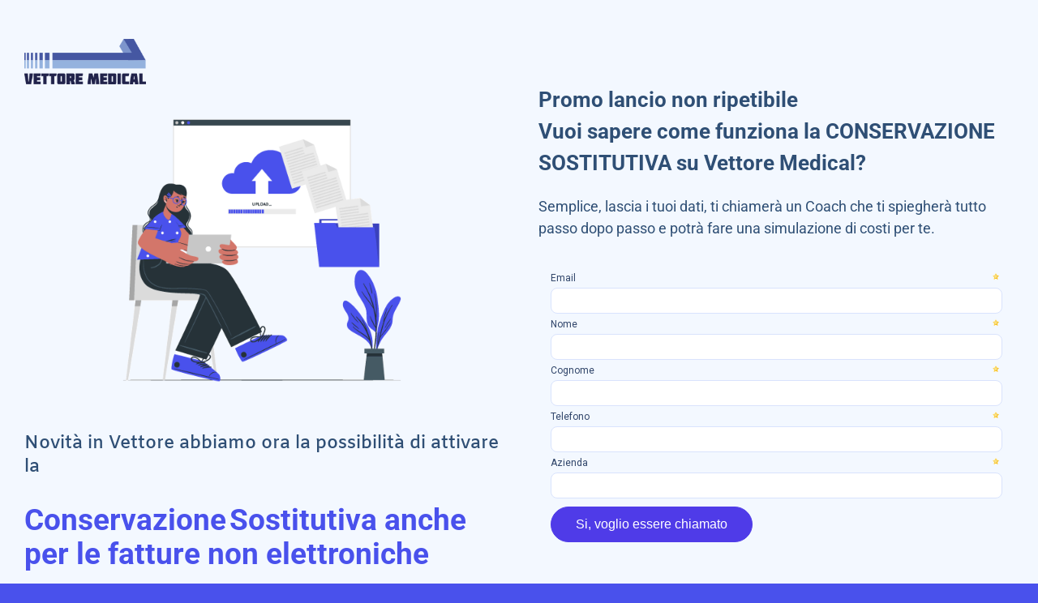

--- FILE ---
content_type: text/html; charset=utf-8
request_url: https://go.vettoremedical.it/l/948532/2022-11-21/5wb5m7
body_size: 2478
content:
<!DOCTYPE html>
<html>
	<head>
		<base href="https://go.vettoremedical.it" >
		<meta charset="utf-8"/>
		<meta http-equiv="Content-Type" content="text/html; charset=utf-8"/>
		<meta name="description" content=""/>
		<title></title>

	<link rel="stylesheet" type="text/css" href="https://go.vettoremedical.it/css/form.css?ver=2021-09-20" />
<script type="text/javascript" src="https://go.vettoremedical.it/js/piUtils.js?ver=2021-09-20"></script><script type="text/javascript">
piAId = '949532';
piCId = '85014';
piHostname = 'go.vettoremedical.it';
if(!window['pi']) { window['pi'] = {}; } pi = window['pi']; if(!pi['tracker']) { pi['tracker'] = {}; } pi.tracker.pi_form = true;
(function() {
	function async_load(){
		var s = document.createElement('script'); s.type = 'text/javascript';
		s.src = ('https:' == document.location.protocol ? 'https://' : 'http://') + piHostname + '/pd.js';
		var c = document.getElementsByTagName('script')[0]; c.parentNode.insertBefore(s, c);
	}
	if(window.attachEvent) { window.attachEvent('onload', async_load); }
	else { window.addEventListener('load', async_load, false); }
})();
</script></head>
	<body>
		<style type="text/css"> 
/* Start custom form CSS generated by https://jennamolby.com/pardot-form-style-generator/ */
/* Load the custom font */ 
@import url('https://fonts.googleapis.com/css2?family=Roboto&display=swap');
#pardot-form {
	font-family:'Roboto', sans-serif;
}
#pardot-form .form-field {
 	margin:0;
 	padding:3px 0 0 0;
} 
 /* The input fields */ 
 #pardot-form input.text,
 #pardot-form textarea.standard,
 #pardot-form select,
 #pardot-form input.date { 
	background-color:white;
	border:solid 1px #d9e3fd;
	font-size:15px;
	color:#2f4469;
	-moz-border-radius:8px;
	-webkit-border-radius:8px;
	border-radius:8px;
	padding-top:6px;
	padding-bottom:6px;
	padding-left:10px;
	padding-right:10px;
	width:100%;
	font-family:'Roboto', sans-serif;
	box-sizing:border-box;
}
/* the input fields on focus */ 
 #pardot-form input.text:focus,
 #pardot-form textarea.standard:focus,
 #pardot-form select:focus,
 #pardot-form input.date:focus { 
	border-color:#cccccc;
	outline: none;
}
#pardot-form span.value { 
	margin-left: 0;
}
/* the field labels */ 
 #pardot-form label {
	font-size:12px;
	color:#2f4469;
	font-weight:normal;
	padding-top:3px;
	padding-bottom:5px;
	float:none;
	text-align:left;
	width:auto;
	display:block;
	line-height: normal;
}
/* the submit button */ 
 #pardot-form .submit input {
	margin:0;
	background-color:#4f3be8;
	border:solid 1px #4f3be8;
	font-size:16px;
	color:white;
	font-weight:normal;
	padding-top:12px;
	padding-bottom:12px;
	padding-right:30px;
	padding-left:30px;
	-moz-border-radius:48px;
	-webkit-border-radius:48px;
	border-radius:48px;
}
/* the submit button hover */ 
 #pardot-form .submit input:hover {
	background-color:#4f3be8;
	border-color:#4f3be8;
	color:white;
}
/* the spacing around the submit button */ 
 #pardot-form .submit {
	margin:0;
	padding-top:10px;
	padding-bottom:0px;
	text-align:left;
}
/* hide the regular checkbox */
.pd-checkbox input {
    opacity: 0;
    position: absolute;
}
/* position the label */
.pd-checkbox input, .pd-checkbox label {
    display: inline-block;
    vertical-align: middle;
    margin: 5px;
    cursor: pointer;
}
.pd-checkbox label {
    position: relative;
}
/* style the unchecked checkbox */
.pd-checkbox input+label:before {
    content: '';
    background:white;
    border: 1px solid#d9e3fd ;
    display: inline-block;
    vertical-align: middle;
    width: 20px;
    height: 20px;
    padding: 0px;
    margin-right: 10px;
    text-align: center;
    font-size: 15px;
    line-height: normal;
    border-radius: 5px;
    -moz-border-radius: 5px;
    -webkit-border-radius: 5px;
}
/* style the checked checkbox */
.pd-checkbox input:checked+label:before {
    content: "\2713";
    background:#d9e3fd;
    color:white;
    border-color:#d9e3fd;
}
form.form p.no-label {
    margin-left: 0 !important;
}

/* hide the regular radio button */
.pd-radio input {
    opacity: 0;
    position: absolute;   
}
/* position the label */
.pd-radio input, .pd-radio label {
    display: inline-block;
    vertical-align: middle;
    margin: 5px;
    cursor: pointer;
}
.pd-radio label {
    position: relative;
}
/* style the unchecked radio button */
.pd-radio input + label:before {
    content: '';
    background:white;
    border: 1px solid#d9e3fd;
    display: inline-block;
    vertical-align: middle;
    width: 20px;
    height: 20px;
    padding: 0px;
    margin-right: 10px;
    text-align: center;
    font-size: 15px;
    line-height: normal;
    border-radius: 5px;
    -moz-border-radius: 5px;
    -webkit-border-radius: 5px;
}
.pd-radio input + label:before {
    border-radius: 50%;
}
/* style the selected radio button */
.pd-radio input:checked + label:before {
    content: "\25CF";
    background:#d9e3fd;
    color:white;
    border-color:#d9e3fd;
}

 </style>
 <form accept-charset="UTF-8" method="post" action="https://go.vettoremedical.it/l/948532/2022-11-21/5wb5m7" class="form" id="pardot-form">

<style type="text/css">
form.form p label { color: #000000; }
</style>





	
		

		
			<p class="form-field  email pd-text required    ">
				
					<label class="field-label" for="948532_189885pi_948532_189885">Email</label>
				

				<input type="text" name="948532_189885pi_948532_189885" id="948532_189885pi_948532_189885" value="" class="text" size="30" maxlength="255" onchange="" onfocus="" />
				
			</p>
			<div id="error_for_948532_189885pi_948532_189885" style="display:none"></div>
			
		
			<p class="form-field  first_name pd-text required    ">
				
					<label class="field-label" for="948532_189888pi_948532_189888">Nome</label>
				

				<input type="text" name="948532_189888pi_948532_189888" id="948532_189888pi_948532_189888" value="" class="text" size="30" maxlength="40" onchange="" onfocus="" />
				
			</p>
			<div id="error_for_948532_189888pi_948532_189888" style="display:none"></div>
			
		
			<p class="form-field  last_name pd-text required    ">
				
					<label class="field-label" for="948532_189891pi_948532_189891">Cognome</label>
				

				<input type="text" name="948532_189891pi_948532_189891" id="948532_189891pi_948532_189891" value="" class="text" size="30" maxlength="80" onchange="" onfocus="" />
				
			</p>
			<div id="error_for_948532_189891pi_948532_189891" style="display:none"></div>
			
		
			<p class="form-field  phone pd-text required    ">
				
					<label class="field-label" for="948532_189897pi_948532_189897">Telefono</label>
				

				<input type="text" name="948532_189897pi_948532_189897" id="948532_189897pi_948532_189897" value="" class="text" size="30" maxlength="40" onchange="" onfocus="" />
				
			</p>
			<div id="error_for_948532_189897pi_948532_189897" style="display:none"></div>
			
		
			<p class="form-field  company pd-text required    ">
				
					<label class="field-label" for="948532_189894pi_948532_189894">Azienda</label>
				

				<input type="text" name="948532_189894pi_948532_189894" id="948532_189894pi_948532_189894" value="" class="text" size="30" maxlength="255" onchange="" onfocus="" />
				
			</p>
			<div id="error_for_948532_189894pi_948532_189894" style="display:none"></div>
			
		

		
	<p style="position:absolute; width:190px; left:-9999px; top: -9999px;visibility:hidden;">
		<label for="pi_extra_field">Comments</label>
		<input type="text" name="pi_extra_field" id="pi_extra_field"/>
	</p>
		

		<!-- forces IE5-8 to correctly submit UTF8 content  -->
		<input name="_utf8" type="hidden" value="&#9731;" />

		<p class="submit">
			<input type="submit" accesskey="s" value="Si, voglio essere chiamato" />
		</p>
	



<script type="text/javascript">
//<![CDATA[

	var anchors = document.getElementsByTagName("a");
	for (var i=0; i<anchors.length; i++) {
		var anchor = anchors[i];
		if(anchor.getAttribute("href")&&!anchor.getAttribute("target")) {
			anchor.target = "_top";
		}
	}
		
//]]>
</script>
<input type="hidden" name="hiddenDependentFields" id="hiddenDependentFields" value="" /></form>
<script type="text/javascript">(function(){ pardot.$(document).ready(function(){ (function() {
	var $ = window.pardot.$;
	window.pardot.FormDependencyMap = [];

	$('.form-field-primary input, .form-field-primary select').each(function(index, input) {
		$(input).on('change', window.piAjax.checkForDependentField);
		window.piAjax.checkForDependentField.call(input);
	});
})(); });})();</script>
	</body>
</html>


--- FILE ---
content_type: application/x-javascript; charset=utf-8
request_url: https://consent.cookiebot.com/8780b2e9-3808-4bc6-a7a0-0a1e3a5095f4/cc.js?renew=false&referer=www.vettoremedical.it&dnt=false&init=false&culture=IT
body_size: 216
content:
if(console){var cookiedomainwarning='Error: The domain WWW.VETTOREMEDICAL.IT is not authorized to show the cookie banner for domain group ID 8780b2e9-3808-4bc6-a7a0-0a1e3a5095f4. Please add it to the domain group in the Cookiebot Manager to authorize the domain.';if(typeof console.warn === 'function'){console.warn(cookiedomainwarning)}else{console.log(cookiedomainwarning)}};